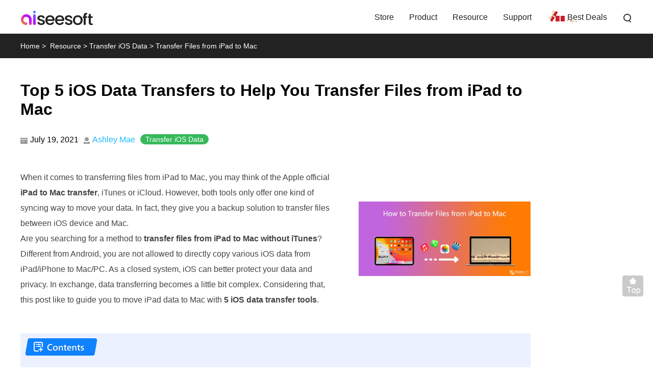

--- FILE ---
content_type: text/html
request_url: https://www.aiseesoft.com/ipad-to-mac-transfer.html
body_size: 7886
content:
<!DOCTYPE html>
<html lang="en" >
<head>
<meta http-equiv="Content-Type" content="text/html; charset=utf-8" />
<meta name="viewport" content="width=device-width, initial-scale=1.0" />
<title>How to Transfer Files from iPad to Mac With or Without iTunes 2025</title>
<meta name="description" content="How to transfer files from iPad to Mac without iTunes? Can I copy iPad data to Mac using Bluetooth? What is the best iPad to Mac transfer? This post shares 5 iPad to Mac transfer tools to help you move files from iPhone or iPad to your Mac." />
<link rel="shortcut icon" href="/favicon.ico" type="image/x-icon" />
<link href="/css-new/article.css" rel="stylesheet" type="text/css" />
<link rel="canonical" href="https://www.aiseesoft.com/ipad-to-mac-transfer.html" />
<script type="application/ld+json">
{
  "@context": "http://schema.org",
  "@type": "Article",
  "mainEntityOfPage": {
    "@type": "WebPage",
     "@id": "https://www.aiseesoft.com/ipad-to-mac-transfer.html"
  },
  "headline": "How to Transfer Files from iPad to Mac With or Without iTunes 2025",
  "image": {
    "@type": "ImageObject",
    "url": "https://www.aiseesoft.com/images/ipad-to-mac-transfer/ipad-to-mac-transfer.jpg",
    "height": 345,
	"width": 800  
  },
  "datePublished": "2018-06-30T17:42:00+08:00",
  "dateModified": "2021-07-19T09:44:00+08:00",
  "author": {
    "@type": "Person",
    "name": "Ashley Mae",
    "url": "https://www.aiseesoft.com/author/ashley-mae/"
  },
   "publisher": {
    "@type": "Organization",
    "name": "Aiseesoft",
    "logo": {
      "@type": "ImageObject",
      "url": "https://www.aiseesoft.com/style/images/logo.jpg",
      "width": 186,
      "height": 42
    }
  },
   "description": "How to transfer files from iPad to Mac without iTunes? Can I copy iPad data to Mac using Bluetooth? What is the best iPad to Mac transfer? This post shares 5 iPad to Mac transfer tools to help you move files from iPhone or iPad to your Mac."
}
</script>
<script type="application/ld+json">
{
  "@context": "https://schema.org",
  "@type": "FAQPage",
  "mainEntity": [
  {
		"@type": "Question",
		"name": "Question 1. How to transfer files from iPad to Mac using Bluetooth?",
		"acceptedAnswer": {
		  "@type": "Answer",
		  "text": "Bluetooth is a common way to share files. Both Mac and iPad are equipped with the Bluetooth function. So, you can rely on it to transfer your iPad data to Mac.<br />You can click on Apple menu on the top, choose the System Preferences option, click Bluetooth, and then select Show Bluetooth in menu bar. Now you can click the Bluetooth status icon and connect it to your iPad. Surely, you should turn on Bluetooth on your iPad to make the connection. After that, you can select file on iPad, click Send, select Mac and start the transferring."
		}
	  },
      {
		"@type": "Question",
		"name": "Question 2. How do I mirror my iPad to my Mac?",
		"acceptedAnswer": {
		  "@type": "Answer",
		  "text": "To use iPad as a second display on your Mac, you can rely on the AirPlay feature. Enable it on both Mac and iPad and then make the connection. By doing so, you can easily mirror iPad to Mac."
		}
	  },
      {
		"@type": "Question",
		"name": "Question 3. Can I AirDrop iPad files to a Windows PC?",
		"acceptedAnswer": {
		  "@type": "Answer",
		  "text": "No. <a href='/resource/airdrop.html'>AirDrop</a> can only be used among Apple products like iOS devices and Mac. You can't use it on a Windows PC or an Android phone."
		}
	  }]
  }
</script>
<!-- Google Tag Manager -->
<script>(function(w,d,s,l,i){w[l]=w[l]||[];w[l].push({'gtm.start':
new Date().getTime(),event:'gtm.js'});var f=d.getElementsByTagName(s)[0],
j=d.createElement(s),dl=l!='dataLayer'?'&l='+l:'';j.async=true;j.src=
'https://www.googletagmanager.com/gtm.js?id='+i+dl;f.parentNode.insertBefore(j,f);
})(window,document,'script','dataLayer','GTM-P4RBVX6');</script>
<!-- End Google Tag Manager -->
</head>
<body>
<!-- Google Tag Manager (noscript) -->
<noscript><iframe src="https://www.googletagmanager.com/ns.html?id=GTM-P4RBVX6"
height="0" width="0" style="display:none;visibility:hidden"></iframe></noscript>
<!-- End Google Tag Manager (noscript) --><!-- #BeginLibraryItem "/Library/new-header-all.lbi" --><div id="header">
  <div class="container-max">
    <i class="toggle-left"></i>
    <a href="/" id="logo"><img src="/style/images/aiseesoft-logo.png" loading="lazy" alt="Aiseesoft"></a>
    <i class="toggle-right"></i>
    <ul class="clearfloat">
      <li><a href="/store/">Store</a></li>
      <li><a href="/product.html">Product</a> </li>
      <li><a href="/resource/">Resource</a></li>
      <li class="support"><a href="/support.html">Support</a></li>
      <li class="best-deals"><a href="/special/offer/">Best Deals</a></li>
      <li class="search show_hide"><i></i>
        <div class="slidingDiv clearfloat">
          <div id="searchcontainer">
            <form action="/search-results.html" method="get" name="s" id="search-form"><div id="search-container"><div id="search-logo"></div>
              <input type="hidden" name="cx" value="007565757824446242910:ylk3cgkfzak">
              <input type="hidden" name="cof" value="FORID:11"><input type="hidden" value="UTF-8" name="oe">
              <input type="hidden" name="domains" value="www.aiseesoft.com">
              <input type="hidden" name="sitesearch" value="www.aiseesoft.com">
              <input type="text" id="q" name="q" class="searchbox" placeholder="Search"><input type="submit" id="search_btn" name="search_btn" value="Search"></div></form></div>
        </div>
      </li>
    </ul>
  </div>
</div>
<div class="header_bg"></div><!-- #EndLibraryItem --><div id="breadcrumb">
    <div class="container"><a href="/" id="home">Home</a><span> &gt;</span> <a href="/resource/" class="crumb_left">Resource</a><span> &gt;</span><a href="/category/transfer-ios-data/" class="crumb_left">Transfer iOS Data</a> <span> &gt;</span><span class="crumb_left">Transfer Files from iPad to Mac</span></div>
</div>
<div id="article-main" class="container">
  <div class="section">
    <h1>Top 5 iOS Data Transfers to Help You Transfer Files from iPad to Mac</h1>
    <div id="author_nav"><span id="date_section">July 19, 2021</span><a id="author_section" href="/author/ashley-mae/">Ashley Mae</a><div class="category_section"><a href="/category/transfer-ios-data/">Transfer iOS Data</a></div></div>
    <div class="article_level flex-box">
      <div class="left">
        <p>When it comes to transferring files from iPad to Mac, you may think of the Apple official <strong>iPad to Mac transfer</strong>, iTunes or iCloud. However, both tools only offer one kind of syncing way to move your data. In fact, they give you a backup solution to transfer files between iOS device and Mac.</p>
        <p>Are you searching for a method to <strong>transfer files from iPad to Mac without iTunes</strong>?</p>
        <p>Different from Android, you are not allowed to directly copy various iOS data from iPad/iPhone to Mac/PC. As a closed system, iOS can better protect your data and privacy. In exchange, data transferring becomes a little bit complex. Considering that, this post like to guide you to move iPad data to Mac with <strong>5 iOS data transfer tools</strong>.</p>
      </div>
      <div class="right_section"><img src="/images/ipad-to-mac-transfer/ipad-to-mac-transfer.jpg" alt="Transfer Files from iPad to Mac" class="main_img" /></div>
    </div>
    <div id="contents-new" class="flex-box">
    <ul>
      <li class="first"><i></i><a href="#part1">Part 1. Best Way to Transfer Files from iPad to Mac [Recommended]</a></li>
      <li class="first"><i></i><a href="#part2">Part 2. Transfer Files from iPad to Mac with iTunes</a></li>
      <li class="first"><i></i><a href="#part3">Part 3. Use iCloud to Share Files between iPad and Mac</a></li>
      <li class="first"><i></i><a href="#part4">Part 4. Share Files from iPad to Mac Using AirDrop</a></li>
      <li class="first"><i></i><a href="#part5">Part 5. Move iPad Data to Mac Through USB Cable</a></li>
      <li class="first"><i></i><a href="#part6">Part 6. FAQs of Transferring Files from iPad to Mac</a></li>
    </ul>
  </div>
</div>
<div class="section">
      <h2 id="part1" name="part1">Part 1. Best Way to Transfer Files from iPad to Mac [Recommended]</h2>
      <p>If you prefer a straight-forward way to transfer data between iPad, iPad and Mac, just like an Android phone, you should give the popular iOS data transfer, <a href="/mac-ios-transfer/">FoneTrans</a> a try.</p>
      <p>FoneTrans is a great iTunes alternative tool which can manage and transfer all frequently-used iOS files including messages, photos, videos, notes, music, call logs, contacts, calendars, Safari, ebooks, and more. It is specially designed to deal with various data transferring between iOS device and computer.</p>
      <div class="product-section clearfloat">
        <div class="left">
           <img src="/images/mac-ios-transfer/box.png" loading="lazy" alt="Mac FoneTrans" />
          <p><span class="download_value_box"></span> Downloads</p>
        </div>
        <div class="right">
          <p id="product_id" class="title" name="Aiseesoft_Mac_FoneTrans"><a href="/mac-ios-transfer/">FoneTrans - Best iPad to Mac transfer</a></p>
          <ul>
            <li>One-click way to transfer files from iPhone, iPad to Mac or Windows PC.</li>
            <li>Move iOS data like photos, videos, voicemails, music, contacts, messages, notes, ebooks, and more.</li>
            <li>Manage and transfer files on iPhone, iPad or iPod touch.</li>
            <li>Support all iOS devices like iPhone 16/15/14/13/12/11/X/8, iPad Pro/Air/mini, all iOS versions including iOS 18/17/16/15/14/13, iMac and Macbooks.</li>
          </ul>
          <div class="btn_v1 flex-box">
      <div class="down_box">
        <a href="https://download.aiseesoft.com/mac/mac-fonetrans.dmg" class="down mac"><span class="flex-box"><i></i><span class="text"><span>Free Download</span><span>For macOS</span></span></span></a>
        <p><img src="/images/product/secure.svg" alt="Secure" width="11" height="13" />100% Secure. No Ads.</p>
      </div>
      <div class="down_box">
        <a href="https://download.aiseesoft.com/fonetrans.exe" class="down win"><span class="flex-box"><i></i><span class="text"><span>Free Download</span><span>For Windows</span></span></span></a>
        <p><img src="/images/product/secure.svg" alt="Secure" width="11" height="13" />100% Secure. No Ads.</p>
      </div>
          </div> 
        </div>
      </div>
      <div class="step clearfloat">
        <div class="left bold">Step 1. </div>
        <div class="right">Double click on the Mac download button above and then follow the instructions to free install and launch this iPad to Mac transfer.</div>
      </div>
      <img src="/images/mac-ios-transfer/interface.jpg" loading="lazy" alt="Interface" class="autosize" />
      <div class="step clearfloat">
        <div class="left bold">Step 2. </div>
        <div class="right">Connect your iPad to Mac with a USB cable. You can see many frequently-used iOS files are listed in categories like Photos, Music, Videos, Contacts, Messages and Others on the left panel. There is also a <span class="bold">Toolbox</span> option offered for you to get more useful tools like data transfer, backup, restore, recovery and more. When Mac recognizes your iPad, you can see some basic information about this iPad displayed there.</div>
      </div>
      <img src="/images/mac-ios-transfer/fonetrans-ipad-interface.jpg" loading="lazy" alt="Toolbox" class="autosize" />
      <div class="step clearfloat">
        <div class="left bold">Step 3. </div>
        <div class="right">Click the specific data type to view detailed data on the right. Select all iPad files you want to copy to Mac, and then click on the <span class="bold">Export to</span> icon to start the transferring.</div>
      </div>
      <img src="/images/mac-ios-transfer/ipad-music-to-mac.jpg" loading="lazy" alt="Export" class="autosize" />
      <p>More than just an iPad to Mac transfer, it enables you to directly manage and edit different files on your iOS device. In fact, it provides you with a convenient way to <a href="/how-to/backup-ipad.html">backup iPad data</a> to Mac.</p>
      <p>This iOS data transfer tool also allows you to transfer iPhone files to Mac with ease. In addition, it has the capability to copy and add files from Mac or Windows 10/8/7 PC to your iPhone or iPad. If you want to transfer data from one old iPhone to a new iPhone, you can also rely on it.</p>
  </div>
  <div class="section">
      <h2 id="part2" name="part2">Part 2. Transfer Files from iPad to Mac with iTunes</h2>
      <p>Besides the old data syncing way, <a href="/resource/what-is-itunes.html">iTunes</a> now has a <span class="bold">File Sharing</span> feature for you to transfer files from iPad to Mac, or copy Mac data to your iPad.</p>
      <div class="step clearfloat">
        <div class="left bold">Step 1. </div>
        <div class="right">On your Mac, open the latest version of iTunes and then connect your iPad to it.</div>
      </div>
      <div class="step clearfloat">
        <div class="left bold">Step 2. </div>
        <div class="right">Click on your <span class="bold">iPad</span> icon and then click <span class="bold">File Sharing</span> option on the left. Note that, only files in some apps like Keynote, Numbers and Pages are supported.</div>
      </div>
      <img src="/images/ipad-to-mac-transfer/itunes-file-sharing.jpg" loading="lazy" alt="iTunes" class="autosize" />
      <div class="step clearfloat">
        <div class="left bold">Step 3. </div>
        <div class="right">Select the data you want to transfer and then drag it to the desktop. Now you can click on <span class="bold">Save</span> to copy iPad files to your Mac.</div>
      </div>
  </div>
  <div class="section">
      <h2 id="part3" name="part3">Part 3. Use iCloud to Share Files between iPad and Mac</h2>
      <p>iCloud offers a simple way to easily backup all kinds of iOS data from iPhone, iPad and iPod touch to its cloud service. On your Mac, you can sign in with the same iCloud account to access these files.</p>
      <p>Unlock your iPad and open <span class="bold">Settings</span> app. Tap your account and go to <span class="bold">iCloud</span> section. When you get there, you can select the files you want to backup. Tap <span class="bold">iCloud Backup</span> and then <span class="bold">Back Up Now</span> to create a new backup.</p>
      <p>We know that iCloud only provides each user with 5GB free storage space for photos, mails, contacts, calendar, notes, reminders, and Safari data. It cannot sync text messages, music and some other files. If you want to access iPad data files on Mac, you have to download them from iCloud site. For this complicated situation, you can <a href="/support/restore-from-icloud-backup.html">restore backup from iCloud</a> with an iCloud data extractor program.</p>
      <p>On your Mac, go to iCloud Drive or iCloud site and sign in with the same Apple account. Now you can view these iPad files with ease.</p>
      <img src="/images/ipad-to-mac-transfer/access-icloud-on-mac.jpg" loading="lazy" alt="iCloud" class="autosize" />
  </div>
  <div class="section">
      <h2 id="part4" name="part4">Part 4. Share Files from iPad to Mac Using AirDrop</h2>
      <p><a href="/how-to/airdrop.html">AirDrop</a> is one kind of Wi-Fi transferring way to share files wirelessly between your Mac and iOS devices. It allows iOS users to instantly share photos, videos, locations, and more with other Apple devices nearby.</p>
      <div class="step clearfloat">
        <div class="left bold">Step 1. </div>
        <div class="right">Go to <span class="bold">Finder</span> on your Mac and choose <span class="bold">AirDrop</span>. By doing so, you can turn on the AirDrop feature and allow to be discovered by a nearby iPad or iPhone.</div>
      </div>
      <img src="/images/ipad-to-mac-transfer/enable-airdrop-on-mac.jpg" loading="lazy" alt="AirDrop" class="autosize" />
      <div class="step clearfloat">
        <div class="left bold">Step 2. </div>
        <div class="right">On your iPad, open the app which you want to transfer its files. Select the file and tap the <span class="bold">Share</span> icon. Tap <span class="bold">AirDrop</span> and then choose the icon representing your Mac.</div>
      </div>
      <img src="/images/ipad-to-mac-transfer/transfer-files-from-ipad-to-a-mac-airdrop.jpg" loading="lazy" alt="Share" class="autosize" />
      <div class="step clearfloat">
        <div class="left bold">Step 3. </div>
        <div class="right">Now you get the prompt asking if you want to <span class="bold">Open with</span> Pages, iTunes U, Files, Scriptable, Drive, or Cancel, in the Finder window of your Mac. Select a suitable one bsed on your need. You may also be asked to either <span class="bold">Accept</span> or <span class="bold">Decline</span> the file. Choose Accept to transfer iPad file to Mac.</div>
      </div>
      <img src="/images/ipad-to-mac-transfer/airdrop-ipad-file-to-mac.jpg" loading="lazy" alt="Open" class="autosize" />
  </div>
  <div class="section">
      <h2 id="part5" name="part5">Part 5. Move iPad Data to Mac Through USB Cable</h2>
      <p>When you want to copy iPad files to Mac, you can choose to connect your iOS device to Mac via a lightning cable, and then transfer files between two Apple devices.</p>
      <div class="step clearfloat">
        <div class="left bold">Step 1. </div>
        <div class="right">Plug your iPad into your Mac using a supplied lightning cable. Click the <span class="bold">Finder</span> icon in the <span class="bold">Dock</span> to open a Finder window. On the left pane, locate and choose your iPad.</div>
      </div>
      <img src="/images/ipad-to-mac-transfer/open-finder-on-mac-and-connect-ipad.jpg" loading="lazy" alt="Finder" class="autosize" />
      <div class="step clearfloat">
        <div class="left bold">Step 2. </div>
        <div class="right">For the first time connecting iPad to this Mac, you need to click <span class="bold">Trust</span> in the Finder window. Also, you should tap Trust on your iPad and then enter passcode to confirm it.</div>
      </div>
      <div class="step clearfloat">
        <div class="left bold">Step 3. </div>
        <div class="right">After connecting successfully, click the <span class="bold">Files</span> tab to check apps and then select all files you want to copy to Mac. You can click the <span class="bold">triangle</span> icon ahead of the app to see specific files that you can share.</div>
      </div>
      <img src="/images/ipad-to-mac-transfer/transfer-files-from-ipad-to-mac-lightning-cable.jpg" loading="lazy" alt="Transfer" class="autosize" />
      <div class="step clearfloat">
        <div class="left bold">Step 4. </div>
        <div class="right">Open another <span class="bold">Finder</span> window and go to the location where you like to copy the iPad files to. Now you can drag files to this location and copy them to your Mac.</div>
      </div>
  </div>
  <div class="section">
      <h2 id="part6" name="part6">Part 6. FAQs of Transferring Files from iPad to Mac</h2>
      <div id="faq_section">
        <div class="faq_inner">
          <div class="faq_items">
            <p class="faq_questions">Question 1. How to transfer files from iPad to Mac using Bluetooth?</p>
            <p class="faq_answers">Bluetooth is a common way to share files. Both Mac and iPad are equipped with the Bluetooth function. So, you can rely on it to transfer your iPad data to Mac.<br />You can click on Apple menu on the top, choose the System Preferences option, click Bluetooth, and then select Show Bluetooth in menu bar. Now you can click the Bluetooth status icon and connect it to your iPad. Surely, you should turn on Bluetooth on your iPad to make the connection. After that, you can select file on iPad, click Send, select Mac and start the transferring.</p>
          </div>
          <div class="faq_items">
            <p class="faq_questions">Question 2. How do I mirror my iPad to my Mac?</p>
            <p class="faq_answers">To use iPad as a second display on your Mac, you can rely on the AirPlay feature. Enable it on both Mac and iPad and then make the connection. By doing so, you can easily mirror iPad to Mac.</p>
          </div>
          <div class="faq_items">
            <p class="faq_questions">Question 3. Can I AirDrop iPad files to a Windows PC?</p>
            <p class="faq_answers">No. <a href="/resource/airdrop.html">AirDrop</a> can only be used among Apple products like iOS devices and Mac. You can't use it on a Windows PC or an Android phone.</p>
          </div>
        </div>
      </div>
      <p class="conclusion">Conclusion</p>
      <p><strong>How to transfer files from iPad to Mac</strong>? After reading this page, you can learn 5 effective methods to copy or share your iPad data to Mac. In fact, when it comes to transferring iOS data, you should free download the recommended <a href="/mac-ios-transfer/">FoneTrans</a> to manage and transfer your iPhone, iPad or Mac files.</p>
    <div class="stars-container">
      <div id="starlist">
        <p id="ending">What do you think of this post?</p>
        <ul>
          <li class="light"><a href="javascript:;">1</a></li>
          <li class="light"><a href="javascript:;">2</a></li>
          <li class="light"><a href="javascript:;">3</a></li>
          <li class="light"><a href="javascript:;">4</a></li>
          <li class="light"><a href="javascript:;">5</a></li>
        </ul>
        <p id="showPanel">Excellent</p>
        <p id="rating"><span>Rating: 4.7 / 5 (based on 309 votes)</span><span><span>Follow Us on</span><a href="https://www.facebook.com/aiseesoft" rel="nofollow" target="_blank" class="facebook"> </a> <a href="https://twitter.com/AiseesoftStudio" rel="nofollow" target="_blank" class="twitter"> </a> <a href="https://www.youtube.com/c/aiseesoft" rel="nofollow" target="_blank" class="youtube"> </a></span></p>
      </div> 
    </div>
    <div id="related_articles">
      <div class="container">
        <div id="more_reading">More Reading</div>
        <ul>
          <li><a href="/how-to/transfer-ipod-music-to-mp3.html"><img src="/images/more-reading/transfer-ipod-music-to-mp3-player-s.jpg" loading="lazy" alt="Transfer iPod Music to MP3 Player" /></a><a href="/how-to/transfer-ipod-music-to-mp3.html">How to Transfer Music from iPod to MP3 Player With/Without iTunes</a><p>To transfer music from iPod to an MP3 player is easy. Follow the 3 ways here to take music off iPod and put it into the other MP3 players with or without iTunes.</p></li>
           <li><a href="/how-to/transfer-notes-ipod-to-computer.html"><img src="/images/more-reading/transfer-notes-ipod-to-computer-s.jpg" loading="lazy" alt="Transfer Notes from iPod to Computer" /></a><a href="/how-to/transfer-notes-ipod-to-computer.html">How to Copy Notes from iPod touch to Computer</a><p>How to transfer notes from iPod touch to computer? Here are 3 ways to sync iPod notes on PC and Mac for backup and viewing.</p></li>
          <li><a href="/how-to/transfer-music-from-mac-to-ipod.html"><img src="/images/more-reading/transfer-music-from-mac-to-ipod-s.jpg" loading="lazy" alt="Transfer Music and Playlist from Mac to iPod" /></a><a href="/how-to/transfer-music-from-mac-to-ipod.html">How to Transfer Music and Playlist from Mac to iPod (3 Ways)</a><p>How to put Mac music on iPod for listening? This post shows 3 ways to transfer songs from Mac to iPod with or without iTunes.</p></li>
        </ul>
      </div>
    </div>
    <div class="add_reviews"><img src="/images/article/disqus-icon.png" loading="lazy" alt="Disqus Icon"/><span>Leave your comment and join our discussion</span></div>
  </div>
</div>
<div id="aside-right">
  <div class="aside-right-top">
    <p class="title">Transfer iPad File</p>
    <a href="/how-to/transfer-photos-from-ipad-to-computer.html">1.1 Transfer iPad Photos to Computer</a>
    <a href="/ipad-to-computer-transfer/how-to-transfer-music-from-ipad-to-computer.html">1.2 Transfer iPad Music to Computer</a>
    <a href="/ipad-to-computer-transfer/how-to-transfer-files-from-ipad-to-computer.html">1.3 Transfer iPad Files to Computer</a>
    <a href="/ipad-to-mac-transfer/how-to-transfer-ipad-photos-to-mac.html">1.4 Transfer iPad Photos to Mac</a>
    <a href="/ipad-to-mac-transfer/how-to-transfer-ipad-videos-to-mac.html">1.5 Transfer iPad Videos to Mac</a>
    <a href="/ipad-to-mac-transfer/how-to-transfer-music-from-ipad-to-mac.html">1.6 Transfer iPad Music to Mac</a>
    <a href="/ipad-to-mac-transfer.html">1.7 iPad to Mac Transfer</a>
    <a href="/ipad-to-computer-transfer.html">1.8 iPad to Computer Transfer</a>
    <a href="/ipad-to-computer-transfer/how-to-sync-files-from-ipad-to-pc.html">1.9 Sync iPad Files to PC</a>
  </div><!-- #BeginLibraryItem "/Library/new-aside-article-ios-transfer.lbi" --> <div class="aside-right-product"> <a href="/ios-transfer/" class="title">iOS Transfer</a> <img src="/images/ios-transfer/box.png" loading="lazy" alt="box">
    <p class="info">The best iOS Transfer software to manage and transfer iOS files from iPhone/iPad/iPod to your computer or reversely without running iTunes.</p>
    <div class="btn_v1 flex-box">
      <div class="down_box">
        <a href="https://download.aiseesoft.com/fonetrans.exe" class="down win"><span class="flex-box"><i></i><span class="text"><span>Free Download</span><span>For Windows</span></span></span></a>
        <p><img src="/images/product/secure.svg" alt="Secure" width="11" height="13" />100% Secure. No Ads.</p>
      </div>
      <div class="down_box">
        <a href="https://download.aiseesoft.com/mac/mac-fonetrans.dmg" class="down mac"><span class="flex-box"><i></i><span class="text"><span>Free Download</span><span>For macOS</span></span></span></a>
        <p><img src="/images/product/secure.svg" alt="Secure" width="11" height="13" />100% Secure. No Ads.</p>
      </div></div>
  </div><!-- #EndLibraryItem --></div><!-- #BeginLibraryItem "/Library/new-footer-all.lbi" -->
<div class="new-footer">
  <div class="container clearfloat">
      <div class="footer-box"><a href="/"> <img src="/style/index/aiseesoft.png" loading="lazy" alt="Aiseesoft" /></a> <a class="download" href="/download.html">Download Center</a><a class="download" href="/store/">Aiseesoft Store</a></div>
      <div class="footer-box footer-support">
        <h3>Support</h3>
        <ul>
          <li><a href="/support/retrieve-register-code/">Retrieve Registration Code</a></li>
          <li><a href="/faq.html">Sales FAQ</a></li>
          <li><a href="/support.html">Contact Support Team</a></li>
        </ul>
      </div>
      <div class="footer-box footer-social">
        <h3>Follow Us</h3>
        <div class="footer-sns"> <a href="https://www.facebook.com/aiseesoft" rel="nofollow" target="_blank" class="facebook"> </a> <a href="https://twitter.com/AiseesoftStudio" rel="nofollow" target="_blank" class="twitter"> </a> <a href="https://www.youtube.com/c/aiseesoft" rel="nofollow" target="_blank" class="youtube"> </a> </div>
      </div>
      <div class="botlink-company">
        <h3>Get Our Newsletter <img width="24" height="24" src="/style/index/email.svg" loading="lazy" alt="Email"></h3>
        <div class="email flex_box">
          <input type="email" placeholder="Enter your email" class="email_number">
          <input type="submit" value="Subscribe" class="subscribe_btn" data-operation="subscribe" data-label="footer">
        </div>
        <div class="error_tip">
          <p class="error_empty">*Required field</p>
          <p class="error_wrong">*Please enter a valid email</p>
        </div>
        <div class="language">
          <!-- GTranslate: https://gtranslate.io/ -->
 <select onchange="doGTranslate(this);"><option value="">Other Language</option><option value="en|en">English</option><option value="en|zh-CN">Chinese (Simplified)</option><option value="en|zh-TW">Chinese (Traditional)</option><option value="en|cs">Czech</option><option value="en|da">Danish</option><option value="en|nl">Dutch</option><option value="en|fi">Finnish</option><option value="en|el">Greek</option><option value="en|it">Italian</option><option value="en|no">Norwegian</option><option value="en|pl">Polish</option><option value="en|ru">Russian</option><option value="en|sv">Swedish</option><option value="en|hu">Hungarian</option><option value="en|tr">Turkish</option><option value="en|ko">Korean</option></select>
 <script type="text/javascript">
 /* <![CDATA[ */
 function doGTranslate(lang_pair) {if(lang_pair.value)lang_pair=lang_pair.value;if(lang_pair=='')return;var lang=lang_pair.split('|')[1];var plang=location.hostname.split('.')[0];if(plang.length !=2 && plang.toLowerCase() != 'zh-cn' && plang.toLowerCase() != 'zh-tw')plang='en';location.href=location.protocol+'//'+(lang == 'en' ? '' : lang+'.')+location.hostname.replace('www.', '').replace(RegExp('^' + plang + '\\.'), '')+location.pathname+location.search;}
 /* ]]> */
 </script>
        </div>
      </div>
  </div>
</div>
<div id="new-footer-bottom">
  <div class="container">
    <p><a href="/about.html" rel="nofollow">About Aiseesoft</a> | <a href="/privacy-policy.html" rel="nofollow">Privacy</a> | <a href="/support.html">Support</a> | <a href="/resource/">Resource</a> | <a href="/affiliate.html" rel="nofollow">Affiliate</a> | <a href="/company/contact-pr.html" rel="nofollow">Contact us</a> <span class="copyright">Copyright &copy; 2026 Aiseesoft Studio. All rights reserved.</span></p>
  </div>
</div><!-- #EndLibraryItem --><div id="goTop" class="back-to" style=""><a class="back-top" onclick="window.scrollTo(0,0);return false;" href="#top">Back to top</a></div>
    <div class="fixbar">
  <div class="container">
    <span>Top 5 iOS Data Transfers to Help You Transfer Files from iPad to Mac</span>
    <div class="btn_v1 flex-box">
      <div class="down_box">
        <a href="https://download.aiseesoft.com/fonetrans.exe" class="down win"><i></i><span>Free Download</span></a>
      </div>
      <div class="down_box">
        <a href="https://download.aiseesoft.com/mac/mac-fonetrans.dmg" class="down mac"><i></i><span>Free Download</span></a>
      </div>
      </div>    
  </div>
</div>
<script type="text/javascript" src="/js-new/article.js"></script>
</body>
</html>

--- FILE ---
content_type: image/svg+xml
request_url: https://www.aiseesoft.com/images/product/mac-blue.svg
body_size: 591
content:
<svg fill="none" height="30" viewBox="0 0 30 30" width="30" xmlns="http://www.w3.org/2000/svg"><path d="m22.804 18.1563c.6708.9552 1.4398 1.5728 2.3069 1.8528-.3763 1.1693-.9735 2.388-1.7915 3.6561-1.2598 1.9104-2.5033 2.8657-3.7304 2.8657-.4581 0-1.137-.1565-2.0369-.4694-.8344-.3129-1.5625-.4694-2.1842-.4694s-1.3089.1647-2.0615.4941c-.7853.3129-1.4316.4694-1.9388.4694-1.47246 0-2.92041-1.2599-4.34382-3.7797-1.4234-2.4869-2.13511-4.9325-2.13511-7.337 0-2.2234.53992-4.0432 1.61974-5.45958 1.11255-1.41635 2.48688-2.12452 4.12299-2.12452.3599 0 .7608.04529 1.2025.13587.4418.09058.8999.25939 1.3744.50642.5071.27998.9243.47349 1.2516.58054.3272.10705.5808.16058.7608.16058.2126 0 .5399-.04941.9816-.14823.4418-.09881.8835-.27997 1.3253-.54348.4744-.26351.8835-.46114 1.227-.59289.3436-.13175.6954-.19763 1.0553-.19763 1.1453 0 2.176.31291 3.0923.93874.4908.32939.9898.81523 1.497 1.45748-.7526.6588-1.3007 1.2352-1.6443 1.7293-.6381.9223-.9571 1.9269-.9571 3.0139 0 1.2022.3354 2.2892 1.0062 3.2609zm-4.9329-11.53669c-.5726.54348-1.0961.89757-1.5706 1.06226-.1636.04941-.3722.0947-.6258.13587s-.544.07823-.8713.11117c.0164-1.44929.3927-2.70095 1.129-3.75498.7362-1.05403 1.9469-1.77867 3.6321-2.17393.0327.16469.0573.27998.0736.34585v.27174c0 .5929-.139 1.2599-.4172 2.00101-.2945.72464-.7444 1.39165-1.3498 2.00101z" fill="#4071FF"/></svg>